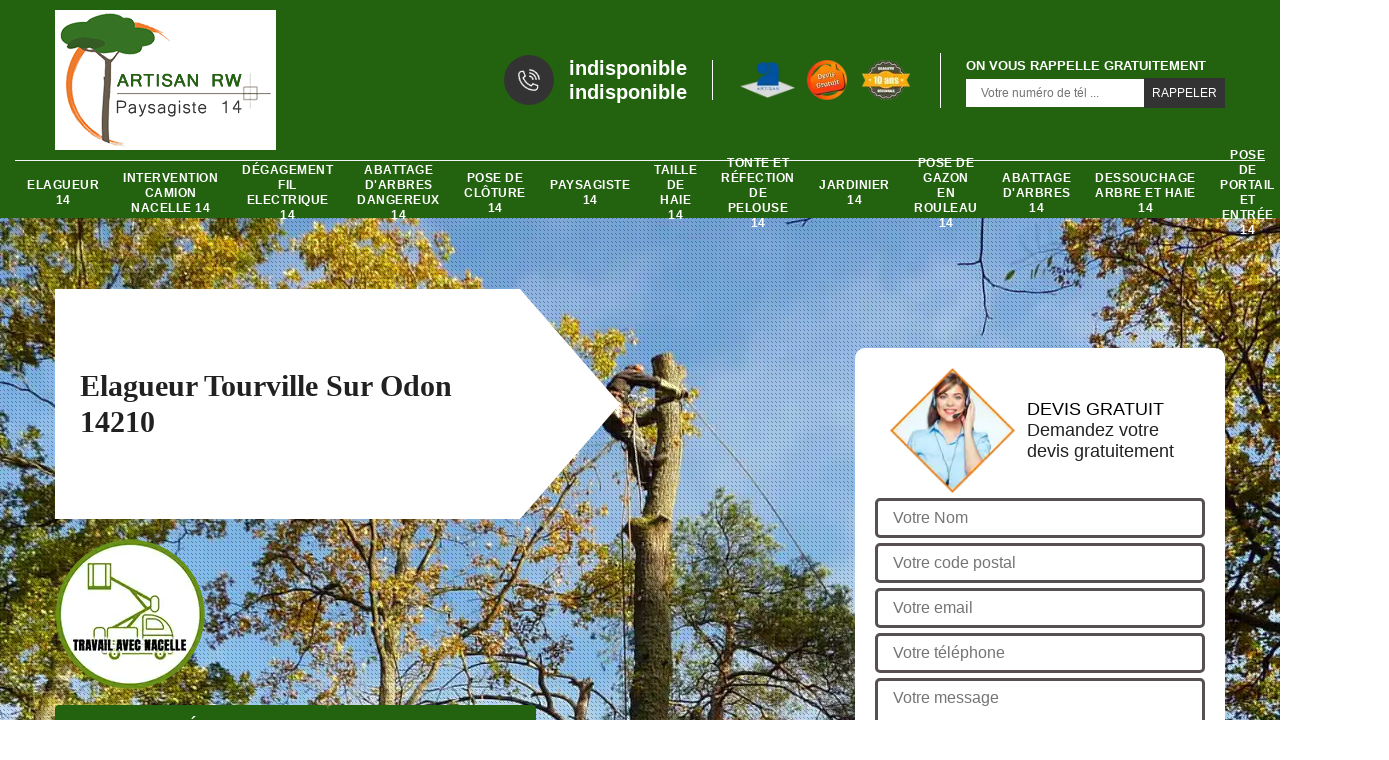

--- FILE ---
content_type: text/html; charset=UTF-8
request_url: https://www.elagueur-paysagiste-14.fr/entreprise-elagage-elagueur-tourville-sur-odon-14210
body_size: 6298
content:
<!DOCTYPE html>
<html dir="ltr" lang="fr-FR">
<head>
		<meta charset="UTF-8" />
    <meta name=viewport content="width=device-width, initial-scale=1.0, minimum-scale=1.0 maximum-scale=1.0">
    <meta http-equiv="content-type" content="text/html; charset=UTF-8" >
    <title>Elagueur à Tourville Sur Odon tel: 02.52.56.15.91</title>
        <meta name="description" content="Elagueur professionnel à Tourville Sur Odon 14210 Artisan RW se met à votre disposition pour vous aider à contrôler la croissance de vos arbres, professionnel expérimenté et minutieux, travaux d'élagage pas cher">        <link rel="shortcut icon" href="/skins/default/images/p/favicon.ico" type="image/x-icon">
	   <link rel="icon" href="/skins/default/images/p/favicon.ico" type="image/x-icon">
    <link href="/skins/default/css/style.css" rel="stylesheet" type="text/css"/> 
    <link rel="preconnect" href="https://www.googletagmanager.com">
    <link rel="preconnect" href="https://nominatim.openstreetmap.org"></head>
<body class="Desktop ville">
    
    <header class="header"><div class="header-top"><div class="container"><div class="d-flex align-items-center justify-content-between"><a href="/" title="logo-elagage-14-artisan-rw" class="logo"><img loading="lazy" src="/skins/default/images/p/Logo-artisan-rw.png" loading="lazy" alt="elagage-artisan-rw" width="220" height="93"/></a><div class="right-block"><div class="topRight d-flex align-items-center justify-content-end"><div class="tel_top"><img loading="lazy" src="/skins/default/images/img/phone.webp" loading="lazy" alt="Tel" width="26" height="26"/><div><a href="tel:indisponible">indisponible</a><a href="tel:indisponible">indisponible</a></div></div><div class="logo-divres"><img loading="lazy" src="/skins/default/images/img/logo_artisan.webp" loading="lazy" alt="Artisan" width="85" height="85"/><img loading="lazy" src="/skins/default/images/img/logo_devisGratuit.webp" loading="lazy" alt="Devis gratuit" width="85" height="85"/><img loading="lazy" src="/skins/default/images/img/logo_gdecennale.webp" loading="lazy" alt="G. Decennale" width="85" height="85"/></div><div class="rappel_top"><strong>On vous rappelle gratuitement</strong><form action="/message.php" method="post" id="rappel_immediat"><input type="text" name="mail" id="mail2" value=""><input type="hidden" name="type" value="rappel"><input type="text" name="numtel" required="" placeholder="Votre numéro de tél ..." class="form-input"><input type="submit" name="OK" value="RAPPELER" class=" btn btn-submit"></form></div></div></div></div></div><div class="menu"><div class="container"><nav class="nav"><ul class="nav-list"><li class="nav-item"><a href="/">Elagueur 14</a></li><li class="nav-item"><a href="intervention-camion-nacelle-calvados-14">Intervention camion nacelle 14</a></li><li class="nav-item"><a href="degagement-fil-electrique-calvados-14">Dégagement fil Electrique 14</a></li><li class="nav-item"><a href="abattage-d-arbres-dangereux-calvados-14">Abattage d'arbres dangereux 14</a></li><li class="nav-item"><a href="entreprise-pose-cloture-calvados-14">Pose de clôture 14</a></li><li class="nav-item"><a href="artisan-paysagiste-calvados-14">Paysagiste 14</a></li><li class="nav-item"><a href="entreprise-taille-haie-calvados-14">Taille de haie 14</a></li><li class="nav-item"><a href="entreprise-tonte-refection-pelouse-calvados-14">Tonte et réfection de pelouse 14</a></li><li class="nav-item"><a href="artisan-jardinier-calvados-14">Jardinier 14</a></li><li class="nav-item"><a href="entreprise-pose-gazon-en-rouleau-calvados-14">Pose de gazon en rouleau 14</a></li><li class="nav-item"><a href="entreprise-abattage-arbres-calvados-14">Abattage d'arbres 14</a></li><li class="nav-item"><a href="entreprise-dessouchage-arbre-haie-calvados-14">Dessouchage arbre et haie 14</a></li><li class="nav-item"><a href="entreprise-pose-portail-entree-calvados-14">Pose de portail et entrée 14</a></li><li class="nav-item"><a href="entreprise-nettoyage-terrasse-dallage-calvados-14">Nettoyage de terrasse et dallage 14</a></li></ul></nav></div></div></div></header>
    <div class="containerslider"><div class="homeslider"><div class="fullImg" style="background-image: url(/skins/default/images/p/elagueur-14.webp);"></div></div><div class="caption"><div class="container"><div class="row"><div class="col-md-6"><div class="text-caption"><h1>Elagueur Tourville Sur Odon 14210</h1><div class="img-nacelle"><img loading="lazy" loading="lazy" src="/skins/default/images/img/logo-nacelle.webp" alt="logo-nacelle"></div><div class="btn_real"><a href="/realisations" title="Nos réalisations" class="btn btn-realisations">Voir nos réalisations</a><a href="/contact" title="Contactez nous" class="btn btn-realisations">Contactez nous</a></div></div></div></div></div></div></div><div class="wave-up"></div><div class="Contenu"><div class="container"><div class="corps"><div class="row"><div class="col-lg-8"><div class="mainleft"><div class="competences"><div class="row"><div class="col-lg-4 col-md-6"><a href="/" class="item-comp"><img loading="lazy" src="/skins/default/images/p/cat-elagueur-artisan-rw.webp" loading="lazy" alt="elagueur-14" width="182" height="104"/><span class="h3">Elagueur 14</span></a></div><div class="col-lg-4 col-md-6"><a href="intervention-camion-nacelle-calvados-14" class="item-comp"><img loading="lazy" src="/skins/default/images/p/cat-intervention-camion-nacelle-artisan-rw.webp" loading="lazy" alt="intervention-camion-nacelle-14" width="182" height="104"/><span class="h3">Intervention camion nacelle 14</span></a></div><div class="col-lg-4 col-md-6"><a href="degagement-fil-electrique-calvados-14" class="item-comp"><img loading="lazy" src="/skins/default/images/p/cat-degagement-fil-electrique-artisan-rw.webp" loading="lazy" alt="degagement-fil-electrique-14" width="182" height="104"/><span class="h3">Dégagement fil Electrique 14</span></a></div><div class="col-lg-4 col-md-6"><a href="abattage-d-arbres-dangereux-calvados-14" class="item-comp"><img loading="lazy" src="/skins/default/images/p/cat-abattage-d-arbres-dangereux-artisan-rw.webp" loading="lazy" alt="abattage-d-arbres-dangereux-14" width="182" height="104"/><span class="h3">Abattage d'arbres dangereux 14</span></a></div><div class="col-lg-4 col-md-6"><a href="entreprise-pose-cloture-calvados-14" class="item-comp"><img loading="lazy" src="/skins/default/images/p/cat-pose-de-cloture-artisan-rw.webp" loading="lazy" alt="pose-de-cloture-14" width="182" height="104"/><span class="h3">Pose de clôture 14</span></a></div><div class="col-lg-4 col-md-6"><a href="artisan-paysagiste-calvados-14" class="item-comp"><img loading="lazy" src="/skins/default/images/p/cat-paysagiste-artisan-rw.webp" loading="lazy" alt="paysagiste-14" width="182" height="104"/><span class="h3">Paysagiste 14</span></a></div><div class="col-lg-4 col-md-6"><a href="entreprise-taille-haie-calvados-14" class="item-comp"><img loading="lazy" src="/skins/default/images/p/cat-taille-de-haie-artisan-rw.webp" loading="lazy" alt="taille-de-haie-14" width="182" height="104"/><span class="h3">Taille de haie 14</span></a></div><div class="col-lg-4 col-md-6"><a href="entreprise-tonte-refection-pelouse-calvados-14" class="item-comp"><img loading="lazy" src="/skins/default/images/p/cat-tonte-et-refection-de-pelouse-artisan-rw.webp" loading="lazy" alt="tonte-et-refection-de-pelouse-14" width="182" height="104"/><span class="h3">Tonte et réfection de pelouse 14</span></a></div><div class="col-lg-4 col-md-6"><a href="artisan-jardinier-calvados-14" class="item-comp"><img loading="lazy" src="/skins/default/images/p/cat-jardinier-artisan-rw.webp" loading="lazy" alt="jardinier-14" width="182" height="104"/><span class="h3">Jardinier 14</span></a></div><div class="col-lg-4 col-md-6"><a href="entreprise-pose-gazon-en-rouleau-calvados-14" class="item-comp"><img loading="lazy" src="/skins/default/images/p/cat-pose-de-gazon-en-rouleau-artisan-rw.webp" loading="lazy" alt="pose-de-gazon-en-rouleau-14" width="182" height="104"/><span class="h3">Pose de gazon en rouleau 14</span></a></div><div class="col-lg-4 col-md-6"><a href="entreprise-abattage-arbres-calvados-14" class="item-comp"><img loading="lazy" src="/skins/default/images/p/cat-abattage-d-arbres-artisan-rw.webp" loading="lazy" alt="abattage-d-arbres-14" width="182" height="104"/><span class="h3">Abattage d'arbres 14</span></a></div><div class="col-lg-4 col-md-6"><a href="entreprise-dessouchage-arbre-haie-calvados-14" class="item-comp"><img loading="lazy" src="/skins/default/images/p/cat-dessouchage-arbre-et-haie-artisan-rw.webp" loading="lazy" alt="dessouchage-arbre-et-haie-14" width="182" height="104"/><span class="h3">Dessouchage arbre et haie 14</span></a></div><div class="col-lg-4 col-md-6"><a href="entreprise-pose-portail-entree-calvados-14" class="item-comp"><img loading="lazy" src="/skins/default/images/p/cat-pose-de-portail-et-entree-artisan-rw.webp" loading="lazy" alt="pose-de-portail-et-entree-14" width="182" height="104"/><span class="h3">Pose de portail et entrée 14</span></a></div><div class="col-lg-4 col-md-6"><a href="entreprise-nettoyage-terrasse-dallage-calvados-14" class="item-comp"><img loading="lazy" src="/skins/default/images/p/cat-nettoyage-de-terrasse-et-dallage-artisan-rw.webp" loading="lazy" alt="nettoyage-de-terrasse-et-dallage-14" width="182" height="104"/><span class="h3">Nettoyage de terrasse et dallage 14</span></a></div></div></div><div class="contenublock"><div class="Block Block0"><div class="bloc-une"><h2>Les différentes tailles pour les arbres fruitiers à élaguer à Tourville Sur Odon dans le 14210</h2><p>Artisan RW est un expert pour élaguer les arbres fruitiers qui se trouvent au niveau des jardins. En fait, il est nécessaire de solliciter son service pour garantir une bonne qualité de travail. Pour effectuer ses opérations, il peut faire la taille sévère dans le cas où les opérations constituent une obligation ou une contrainte pour les propriétaires. Secundo, il y a la taille douce qui est faite pour les opérations qui ont pour but de prendre soin du végétal.
</p></div></div><div class="Block Block1"><div class="bloc-tt"><h2> Le contact des fils avec les installations comme les fils</h2></div><div class="bgImgF" style="background-image: url(/photos/1177894-elagueur-artisan-rw-2.jpg)"></div><div class="bloc-une"><p>Est-ce que votre arbre est trop grand ? Est-ce que les branches de ce végétal entrent en contact avec les fils électriques ou les lignes téléphoniques ? Nous vous conseillons de faire des opérations d'élagage d'arbre. En effet, la situation peut entraîner des dysfonctionnements au niveau de ces installations. De ce fait, vous serez contraint par la société qui exploite les installations. Confiez la tâche à Artisan RW pour les opérations, car il a la possibilité d'utiliser un outillage approprié et moderne.
</p></div></div><div class="Block Block2"><div class="bloc-tt"><h2> Le but des opérations d'élagage ou de suppression des branches de l'arbre dans la ville de Tourville Sur Odon</h2></div><div class="bgImgF" style="background-image: url(/photos/1177894-elagueur-artisan-rw-3.jpg)"></div><div class="bloc-une"><p>Les propriétaires doivent penser à effectuer l'élagage de leurs arbres de manière régulière. En fait, cela va contribuer grandement à la maîtrise du développement et de la croissance du végétal. Néanmoins, les opérations doivent se faire dans le cas où les branches engendrent des problèmes au niveau des constructions ou des installations. Pour faire l'opération, il est recommandé de faire appel à Artisan RW qui est un artisan jardinier. N'attendez plus pour visiter son site web pour avoir de plus amples informations.
</p></div></div><div class="Block Block3"><div class="toggle-title et-clearfix"><h2 class="toggle-title-tag">Trouvez des élagueurs pas chers chez notre entreprise Artisan RW</h2><span class="toggle-ind icon icon-plus"><img loading="lazy" src="/skins/default/images/img/plus.webp" loading="lazy" alt="icon"></span></div><div class="toggle-content et-clearfix"><p>Que vous souhaitiez élaguer des arbres fruitiers, des arbres d’ornement ou des arbres dangereux, vous pouvez compter sur l‘équipe d’élagueurs de notre entreprise Artisan RW à Tourville Sur Odon pour vous fournir un travail remarquable. Ils connaissent parfaitement toutes les techniques d’élagage et savent comment tailler chaque espèce d’arbre comme il se doit. Avec Artisan RW, vous pourrez également profiter d’un service d’élagage d’arbre à moindre coût. Si vous voulez un devis, contactez-nous dès aujourd’hui en remplissant le formulaire en ligne ou composez nos numéros de téléphone. Nous vous offrirons votre devis élagage gratuitement.</p></div></div><div class="Block Block4"><div class="toggle-title et-clearfix"><h2 class="toggle-title-tag"> Pourquoi se fier aux services de l’artisan élagueur Artisan RW ? </h2><span class="toggle-ind icon icon-plus"><img loading="lazy" src="/skins/default/images/img/plus.webp" loading="lazy" alt="icon"></span></div><div class="toggle-content et-clearfix"><p>Artisan RW est un professionnel en élagage d’arbres qui a une certaine expérience. Les propriétaires s’adressent de préférence à ce professionnel pour un élagage d’arbre dans les normes. Avec ses prestations de qualité, il est reconnu comme un expert dans le domaine. Il peut intervenir pour une taille douce, une taille de restructuration et il est en mesure de réaliser un élagage pour tout type d’arbre. Les tarifs qu’il applique sont aussi les meilleurs du marché. Contactez-le pour plus de détails et demandez un devis de votre projet. 
</p></div></div><div class="Block Block5"><div class="toggle-title et-clearfix"><h2 class="toggle-title-tag">Artisan RW : Assurez le bien-être de vos arbres en nous confiant leur élagage</h2><span class="toggle-ind icon icon-plus"><img loading="lazy" src="/skins/default/images/img/plus.webp" loading="lazy" alt="icon"></span></div><div class="toggle-content et-clearfix"><p>En plus de donner une forme plus ordonnée et esthétique à votre arbre, l’élagage permet également d’assurer sa bonne croissance. En effet, l’action permet d’éclaircir votre arbre, ce qui permettra un meilleur ensoleillement. Cela va donc améliorer le procédé de photosynthèse. Un élagage sanitaire consistera à supprimer les branches qui s’entrecroisent, portant des maladies ou mortes. En supprimant ces parties désavantageuses pour l’arbre, il aura une meilleure santé et sera plus résistant aux maladies arboricoles. Vous voulez offrir le meilleur soin à vos arbres ? Faites appels aux élagueurs de notre entreprise Artisan RW sise à Tourville Sur Odon. Ils savent effectuer les tailles adaptées pour chaque espèce.</p></div></div><div class="Block Block6"><div class="toggle-title et-clearfix"><h2 class="toggle-title-tag">La périodicité des opérations d'élagage des arbres à Tourville Sur Odon dans le 14210</h2><span class="toggle-ind icon icon-plus"><img loading="lazy" src="/skins/default/images/img/plus.webp" loading="lazy" alt="icon"></span></div><div class="toggle-content et-clearfix"><p>L'élagage des arbres doit s'effectuer à intervalles réguliers pour garantir la meilleure croissance. Ainsi, il est préférable de faire le travail tous les deux ans jusqu'à ce que le végétal atteigne l'âge de 11 ans. Ensuite, il faut noter que pour les arbres de 15 à 20 ans les opérations se feront tous les 5 ou 6 ans. Pour finir, si l'arbre est âgé de plus de 20 ans, il faut faire le travail tous les 10 ans. Nous vous conseillons vivement de contacter au plus vite Artisan RW pour faire le travail.
</p></div></div><div class="Block Block7"><div class="toggle-title et-clearfix"><h2 class="toggle-title-tag">La taille sévère : une taille à appliquer sur les jeunes arbres.</h2><span class="toggle-ind icon icon-plus"><img loading="lazy" src="/skins/default/images/img/plus.webp" loading="lazy" alt="icon"></span></div><div class="toggle-content et-clearfix"><p>Pour les arbres adultes, il est déconseillé de procéder à une taille sévère. Une telle mutilation peut en effet entrainer la mort de l’arbre adulte. Pour un arbre jeune, il peut encore se régénère et résiste mieux à une taille sévère. La structure de l’arbre est modifiée et est irréversible. Pour une opération de ce genre, il est requis de faire appel à un professionnel. Artisan RW est un prestataire recommandé si vous êtes à Tourville Sur Odon, dans le 14210.
</p></div></div><div class="Block Block8"><div class="toggle-title et-clearfix"><h2 class="toggle-title-tag"> Les types d'élagage qui peuvent être effectués par Artisan RW à Tourville Sur Odon dans le 14210</h2><span class="toggle-ind icon icon-plus"><img loading="lazy" src="/skins/default/images/img/plus.webp" loading="lazy" alt="icon"></span></div><div class="toggle-content et-clearfix"><p>Une multitude de travaux peuvent être effectués au niveau des espaces verts. En fait, il est possible de faire un élagage d'arbre. Ce travail peut être effectué pour diverses raisons. De ce fait, il est possible de faire des travaux de suppression des branches pour l'amélioration de l'esthétisme de l'arbre. Ensuite, il y a aussi l'élagage de sécurité pour éviter les problèmes de sécurité. Pour faire le travail, rien de mieux que de solliciter le service d'un expert dans le domaine comme Artisan RW.
</p></div></div><div class="Block Block9"><div class="toggle-title et-clearfix"><h2 class="toggle-title-tag"> L'élagueuse électrique : la meilleure solution pour la suppression des branches des arbres</h2><span class="toggle-ind icon icon-plus"><img loading="lazy" src="/skins/default/images/img/plus.webp" loading="lazy" alt="icon"></span></div><div class="toggle-content et-clearfix"><p>Les professionnels qui travaillent dans l'entretien des jardins peuvent utiliser un certain nombre de matériels. Dans le cas où il faut effectuer des opérations d'élagage des arbres, il est possible d'utiliser des élagueuses électriques. Ainsi, la machine va nécessiter l'utilisation d'une batterie. Sachez que Artisan RW peut vous proposer ses services afin de garantir un meilleur rendu de travail. En plus de cela, sachez que son devis est gratuit et sans engagement. Pour finir, il est important de noter que ses devis sont gratuits et sans engagement.
</p></div></div><div class="Block Block10"><div class="toggle-title et-clearfix"><h2 class="toggle-title-tag">Élagage d’arbre : quand procéder à la taille sévère ?</h2><span class="toggle-ind icon icon-plus"><img loading="lazy" src="/skins/default/images/img/plus.webp" loading="lazy" alt="icon"></span></div><div class="toggle-content et-clearfix"><p>Une taille sévère entraine une restructuration du végétal qui est souvent irréversible. Cette une opération nécessaire pour éviter les accidents que peuvent causer la chute des branches ou parce que les branches risquent de toucher des infrastructures comme les fils éléctriques. Elle consiste alors à couper à la tronçonneuse une partie du tronc de l’arbre ou bien l’arbre lui-même. Pour un élagage de ce type, il est toujours recommandé de faire appel à un professionnel comme Artisan RW si vous êtes à Tourville Sur Odon, dans le 14210.
</p></div></div><div class="twoBox"><div class="row"><div class="col-lg-6 block-first"></div><div class="col-lg-6 block-last"></div></div></div><div class="accordeon-inner"></div></div></div></div><div class="col-lg-4"><div class="mainright"><div class="Devisgratuit"><div class="titreD"><img loading="lazy" src="/skins/default/images/img/call.webp" loading="lazy" alt="Devis gratuit" width="125" height="125"/><div><div class="h3">Devis gratuit</div><span>Demandez votre devis gratuitement</span></div></div><form action="/message.php" method="post" id="FormDevis"><input type="text" name="mail" id="mail" value=""><input type="text" name="nom" required="" class="form-input" placeholder="Votre Nom"><input type="text" name="code_postal" required="" class="form-input" placeholder="Votre code postal"><input type="text" name="email" required="" class="form-input" placeholder="Votre email"><input type="text" name="telephone" required="" class="form-input" placeholder="Votre téléphone"><textarea name="message" required="" class="form-input" placeholder="Votre message"></textarea><input type="submit" value="Envoyer ma demande" class="btn btn-submit"></form><div class="coordonne"><div class="h3">Nous contacter</div><div><img loading="lazy" src="/skins/default/images/img/phone.webp" loading="lazy" alt="Tel" width="26" height="26"/><p class="tel"><span><a href="tel:indisponible">indisponible</a></span><span><a href="tel:indisponible">indisponible</a></span></p></div></div></div><div class="ImgLeft" style="background-image: url(/photos/1177894-elagueur-artisan-rw-1.jpg)"></div><div class="MapRight"><div class="h3">Nous localiser</div><span>Elagueur   Tourville Sur Odon</span><div id="Map"></div><p><img loading="lazy" src="/skins/default/images/img/map.svg" loading="lazy" alt="Adresse" width="24" height="42"/>indisponible</p></div></div></div></div></div></div></div><div class="wave-down"></div><div class="categoriesList"><div class="container"><div class="mainleft Services"><b class="Titre">Autres services</b><div class="Liens"><a href="/entreprise-abattage-arbres-tourville-sur-odon-14210">Abattage d'arbres Tourville Sur Odon</a><a href="/entreprise-pose-gazon-en-rouleau-tourville-sur-odon-14210">Pose de gazon en rouleau Tourville Sur Odon</a><a href="/artisan-jardinier-tourville-sur-odon-14210">Jardinier Tourville Sur Odon</a><a href="/entreprise-tonte-refection-pelouse-tourville-sur-odon-14210">Tonte et réfection de pelouse Tourville Sur Odon</a><a href="/entreprise-taille-haie-tourville-sur-odon-14210">Taille de haie Tourville Sur Odon</a><a href="/artisan-paysagiste-tourville-sur-odon-14210">Paysagiste Tourville Sur Odon</a><a href="/entreprise-pose-cloture-grillage-tourville-sur-odon-14210">Pose de clôture et grillage Tourville Sur Odon</a><a href="/entreprise-nettoyage-terrasse-dallage-tourville-sur-odon-14210">Nettoyage de terrasse et dallage Tourville Sur Odon</a><a href="/entreprise-pose-portail-entree-tourville-sur-odon-14210">Pose de portail et entrée Tourville Sur Odon</a><a href="/entreprise-dessouchage-arbre-haie-tourville-sur-odon-14210">Dessouchage arbre et haie Tourville Sur Odon</a><a href="/intervention-camion-nacelle-tourville-sur-odon-14210">Spécialiste en intervention camion nacelle Tourville Sur Odon 14210</a><a href="/degagement-fil-electrique-tourville-sur-odon-14210">Professionnel en dégagement fil électrique Tourville Sur Odon 14210</a><a href="/abattage-d-arbres-dangereux-tourville-sur-odon-14210">Travaux d'abattage d'arbres dangereux Tourville Sur Odon 14210</a></div></div></div></div><div class="wave-down down-or"></div>
    <footer id="footer"><div class="container"><div class="info-footer"><div class="d-md-flex align-items-center justify-content-between"><p class="adresse"><img loading="lazy" src="/skins/default/images/img/map.webp" loading="lazy" alt="Tel"/>indisponible</p><p class="tel"><img loading="lazy" src="/skins/default/images/img/phone.webp" loading="lazy" alt="Tel" width="" height="100"/><span><span><a href="tel:indisponible"> indisponible</a></span><span><a href="tel:indisponible"> indisponible</a></span></span></p></div></div><p class="copyright">©2024 - 2025 Tout droit réservé - <a href="/mentions-legales" title="Mentions légales">Mentions légales</a></p></div></footer>
</body>

<script src="/js/jquery-3.6.0.min.js"></script>
<script src="/js/scripts.js"></script>
<script src="skins/default/js/jquery.sticky.js"></script>
<script src="skins/default/js/slick.min.js"></script>

<script type="text/javascript">   
    var Support = 'Desktop';
    $(document).ready(function(){
        // Js lancés une fois la page chargée
              
                      initAnalytics('_');
                //sticky
        if(window.innerWidth > 992) { $(".header").sticky({ topSpacing: 0 }); }
        // Append the mobile icon nav
        $('.nav-mobile').click(function(){ $('.nav-list').toggle(); });
    
        $('.homeslider').slick({
          arrows:false,
          fade:true,
          speed:1000,
          autoplay: true,
          autoplaySpeed: 3000,
          pauseOnHover:false,
        });

        $('.contenublock').find('.twoBox .block-first').append($('.Block1'));
        $('.contenublock').find('.twoBox .block-last').append($('.Block2'));
        //accordeon
        $('.contenublock').find('.accordeon-inner').append($('.Block3, .Block4, .Block5, .Block6, .Block7, .Block8, .Block9, .Block10'));
        $(".toggle-title").on("click", function() {
          if ($(this).hasClass("active")) {
            $(this).removeClass("active");
            $(this)
              .siblings(".toggle-content")
              .slideUp(200);
            $(".toggle-title i")
              .removeClass("icon-angle-up")
              .addClass("fa-plus");
          } else {
            $(".toggle-title i")
              .removeClass("icon-angle-up")
              .addClass("fa-plus");
            $(this)
              .find("i")
              .removeClass("fa-plus")
              .addClass("icon-angle-up");
            $(".toggle-title").removeClass("active");
            $(this).addClass("active");
            $(".toggle-content").slideUp(200);
            $(this)
              .siblings(".toggle-content")
              .slideDown(200);
          }
        });
    });
</script>
<link rel="stylesheet" href="/js/leaflet/leaflet.css" />
<script src="/js/leaflet/leaflet.js"></script>
<script src="/js/map.js"></script>
<script>initMap('France',16);</script>
</html>


--- FILE ---
content_type: text/html; charset=UTF-8
request_url: https://www.elagueur-paysagiste-14.fr/ajax.php
body_size: 119
content:
{"code_google_tags":"","code_analytics":"UA-140556348-30","RGPD":null,"dbg":["Erreur  n'est pas reconnu."]}

--- FILE ---
content_type: image/svg+xml
request_url: https://www.elagueur-paysagiste-14.fr/skins/default/images/img/map.svg
body_size: 464
content:
<?xml version="1.0" encoding="utf-8"?>
<!-- Generator: Adobe Illustrator 23.0.5, SVG Export Plug-In . SVG Version: 6.00 Build 0)  -->
<svg version="1.1" id="Calque_1" xmlns="http://www.w3.org/2000/svg" xmlns:xlink="http://www.w3.org/1999/xlink" x="0px" y="0px"
	 viewBox="0 0 18 32" style="enable-background:new 0 0 18 32;" xml:space="preserve">
<style type="text/css">
	.st0{fill:#FFFFFF;}
</style>
<title>map</title>
<path class="st0" d="M13.7,11.4c0-2.5-2.1-4.6-4.6-4.6s-4.6,2.1-4.6,4.6S6.6,16,9.2,16S13.7,13.9,13.7,11.4z M18.3,11.4
	c0,1.1-0.1,2.2-0.6,3.2l-6.5,13.8c-0.4,0.8-1.2,1.3-2.1,1.3s-1.7-0.5-2-1.3L0.6,14.6c-0.5-1-0.6-2.1-0.6-3.2c0-5.1,4.1-9.2,9.2-9.2
	S18.3,6.4,18.3,11.4z"/>
</svg>
